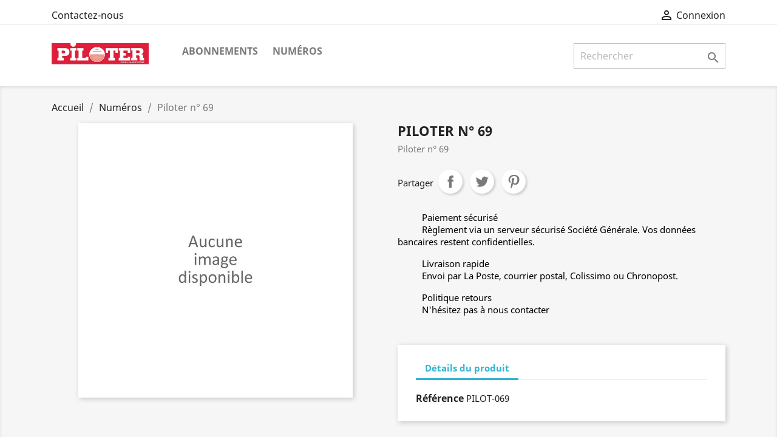

--- FILE ---
content_type: text/html; charset=utf-8
request_url: https://www.pilotermag.com/store/numeros/71-piloter-n-69.html
body_size: 8889
content:
<!-- begin catalog/product.tpl -->
<!doctype html>
<html lang="fr">

  <head>
    
      
  <meta charset="utf-8">


  <meta http-equiv="x-ua-compatible" content="ie=edge">



  <link rel="canonical" href="https://www.pilotermag.com/store/numeros/71-piloter-n-69.html">

  <title>Piloter n° 69</title>
  <meta name="description" content="Piloter n° 69">
  <meta name="keywords" content="">
      
        



  <meta name="viewport" content="width=device-width, initial-scale=1">



  <link rel="icon" type="image/vnd.microsoft.icon" href="https://www.pilotermag.com/store/img/favicon.ico?1626800362">
  <link rel="shortcut icon" type="image/x-icon" href="https://www.pilotermag.com/store/img/favicon.ico?1626800362">



    <link rel="stylesheet" href="https://www.pilotermag.com/store/themes/classic/assets/css/theme.css" type="text/css" media="all">
  <link rel="stylesheet" href="https://www.pilotermag.com/store/modules/blockreassurance/views/dist/front.css" type="text/css" media="all">
  <link rel="stylesheet" href="https://www.pilotermag.com/store/modules/vatnumbercleaner/views/css/verif_fo.css" type="text/css" media="all">
  <link rel="stylesheet" href="https://www.pilotermag.com/store/js/jquery/ui/themes/base/minified/jquery-ui.min.css" type="text/css" media="all">
  <link rel="stylesheet" href="https://www.pilotermag.com/store/js/jquery/ui/themes/base/minified/jquery.ui.theme.min.css" type="text/css" media="all">
  <link rel="stylesheet" href="https://www.pilotermag.com/store/modules/ps_imageslider/css/homeslider.css" type="text/css" media="all">
  <link rel="stylesheet" href="https://www.pilotermag.com/store/themes/classic/assets/css/custom.css" type="text/css" media="all">




  

  <script type="text/javascript">
        var prestashop = {"cart":{"products":[],"totals":{"total":{"type":"total","label":"Total","amount":0,"value":"0,00\u00a0\u20ac"},"total_including_tax":{"type":"total","label":"Total TTC","amount":0,"value":"0,00\u00a0\u20ac"},"total_excluding_tax":{"type":"total","label":"Total HT :","amount":0,"value":"0,00\u00a0\u20ac"}},"subtotals":{"products":{"type":"products","label":"Sous-total","amount":0,"value":"0,00\u00a0\u20ac"},"discounts":null,"shipping":{"type":"shipping","label":"Livraison","amount":0,"value":""},"tax":null},"products_count":0,"summary_string":"0 articles","vouchers":{"allowed":1,"added":[]},"discounts":[],"minimalPurchase":0,"minimalPurchaseRequired":""},"currency":{"name":"Euro","iso_code":"EUR","iso_code_num":"978","sign":"\u20ac"},"customer":{"lastname":null,"firstname":null,"email":null,"birthday":null,"newsletter":null,"newsletter_date_add":null,"optin":null,"website":null,"company":null,"siret":null,"ape":null,"is_logged":false,"gender":{"type":null,"name":null},"addresses":[]},"language":{"name":"Fran\u00e7ais (French)","iso_code":"fr","locale":"fr-FR","language_code":"fr","is_rtl":"0","date_format_lite":"d\/m\/Y","date_format_full":"d\/m\/Y H:i:s","id":1},"page":{"title":"","canonical":null,"meta":{"title":"Piloter n\u00b0 69","description":"Piloter n\u00b0\u00a069","keywords":"","robots":"index"},"page_name":"product","body_classes":{"lang-fr":true,"lang-rtl":false,"country-FR":true,"currency-EUR":true,"layout-full-width":true,"page-product":true,"tax-display-enabled":true,"product-id-71":true,"product-Piloter n\u00b0 69":true,"product-id-category-4":true,"product-id-manufacturer-0":true,"product-id-supplier-0":true,"product-available-for-order":true},"admin_notifications":[]},"shop":{"name":"Piloter","logo":"https:\/\/www.pilotermag.com\/store\/img\/piloter-logo-1626799394.jpg","stores_icon":"https:\/\/www.pilotermag.com\/store\/img\/logo_stores.png","favicon":"https:\/\/www.pilotermag.com\/store\/img\/favicon.ico"},"urls":{"base_url":"https:\/\/www.pilotermag.com\/store\/","current_url":"https:\/\/www.pilotermag.com\/store\/numeros\/71-piloter-n-69.html","shop_domain_url":"https:\/\/www.pilotermag.com","img_ps_url":"https:\/\/www.pilotermag.com\/store\/img\/","img_cat_url":"https:\/\/www.pilotermag.com\/store\/img\/c\/","img_lang_url":"https:\/\/www.pilotermag.com\/store\/img\/l\/","img_prod_url":"https:\/\/www.pilotermag.com\/store\/img\/p\/","img_manu_url":"https:\/\/www.pilotermag.com\/store\/img\/m\/","img_sup_url":"https:\/\/www.pilotermag.com\/store\/img\/su\/","img_ship_url":"https:\/\/www.pilotermag.com\/store\/img\/s\/","img_store_url":"https:\/\/www.pilotermag.com\/store\/img\/st\/","img_col_url":"https:\/\/www.pilotermag.com\/store\/img\/co\/","img_url":"https:\/\/www.pilotermag.com\/store\/themes\/classic\/assets\/img\/","css_url":"https:\/\/www.pilotermag.com\/store\/themes\/classic\/assets\/css\/","js_url":"https:\/\/www.pilotermag.com\/store\/themes\/classic\/assets\/js\/","pic_url":"https:\/\/www.pilotermag.com\/store\/upload\/","pages":{"address":"https:\/\/www.pilotermag.com\/store\/adresse","addresses":"https:\/\/www.pilotermag.com\/store\/adresses","authentication":"https:\/\/www.pilotermag.com\/store\/connexion","cart":"https:\/\/www.pilotermag.com\/store\/panier","category":"https:\/\/www.pilotermag.com\/store\/index.php?controller=category","cms":"https:\/\/www.pilotermag.com\/store\/index.php?controller=cms","contact":"https:\/\/www.pilotermag.com\/store\/nous-contacter","discount":"https:\/\/www.pilotermag.com\/store\/reduction","guest_tracking":"https:\/\/www.pilotermag.com\/store\/suivi-commande-invite","history":"https:\/\/www.pilotermag.com\/store\/historique-commandes","identity":"https:\/\/www.pilotermag.com\/store\/identite","index":"https:\/\/www.pilotermag.com\/store\/","my_account":"https:\/\/www.pilotermag.com\/store\/mon-compte","order_confirmation":"https:\/\/www.pilotermag.com\/store\/confirmation-commande","order_detail":"https:\/\/www.pilotermag.com\/store\/index.php?controller=order-detail","order_follow":"https:\/\/www.pilotermag.com\/store\/suivi-commande","order":"https:\/\/www.pilotermag.com\/store\/commande","order_return":"https:\/\/www.pilotermag.com\/store\/index.php?controller=order-return","order_slip":"https:\/\/www.pilotermag.com\/store\/avoirs","pagenotfound":"https:\/\/www.pilotermag.com\/store\/page-introuvable","password":"https:\/\/www.pilotermag.com\/store\/recuperation-mot-de-passe","pdf_invoice":"https:\/\/www.pilotermag.com\/store\/index.php?controller=pdf-invoice","pdf_order_return":"https:\/\/www.pilotermag.com\/store\/index.php?controller=pdf-order-return","pdf_order_slip":"https:\/\/www.pilotermag.com\/store\/index.php?controller=pdf-order-slip","prices_drop":"https:\/\/www.pilotermag.com\/store\/promotions","product":"https:\/\/www.pilotermag.com\/store\/index.php?controller=product","search":"https:\/\/www.pilotermag.com\/store\/recherche","sitemap":"https:\/\/www.pilotermag.com\/store\/plan-site","stores":"https:\/\/www.pilotermag.com\/store\/magasins","supplier":"https:\/\/www.pilotermag.com\/store\/fournisseur","register":"https:\/\/www.pilotermag.com\/store\/connexion?create_account=1","order_login":"https:\/\/www.pilotermag.com\/store\/commande?login=1"},"alternative_langs":[],"theme_assets":"\/store\/themes\/classic\/assets\/","actions":{"logout":"https:\/\/www.pilotermag.com\/store\/?mylogout="},"no_picture_image":{"bySize":{"small_default":{"url":"https:\/\/www.pilotermag.com\/store\/img\/p\/fr-default-small_default.jpg","width":98,"height":98},"cart_default":{"url":"https:\/\/www.pilotermag.com\/store\/img\/p\/fr-default-cart_default.jpg","width":125,"height":125},"home_default":{"url":"https:\/\/www.pilotermag.com\/store\/img\/p\/fr-default-home_default.jpg","width":250,"height":250},"medium_default":{"url":"https:\/\/www.pilotermag.com\/store\/img\/p\/fr-default-medium_default.jpg","width":452,"height":452},"large_default":{"url":"https:\/\/www.pilotermag.com\/store\/img\/p\/fr-default-large_default.jpg","width":800,"height":800}},"small":{"url":"https:\/\/www.pilotermag.com\/store\/img\/p\/fr-default-small_default.jpg","width":98,"height":98},"medium":{"url":"https:\/\/www.pilotermag.com\/store\/img\/p\/fr-default-home_default.jpg","width":250,"height":250},"large":{"url":"https:\/\/www.pilotermag.com\/store\/img\/p\/fr-default-large_default.jpg","width":800,"height":800},"legend":""}},"configuration":{"display_taxes_label":true,"display_prices_tax_incl":true,"is_catalog":true,"show_prices":false,"opt_in":{"partner":true},"quantity_discount":{"type":"discount","label":"Remise sur prix unitaire"},"voucher_enabled":1,"return_enabled":0},"field_required":[],"breadcrumb":{"links":[{"title":"Accueil","url":"https:\/\/www.pilotermag.com\/store\/"},{"title":"Num\u00e9ros","url":"https:\/\/www.pilotermag.com\/store\/4-numeros"},{"title":"Piloter n\u00b0 69","url":"https:\/\/www.pilotermag.com\/store\/numeros\/71-piloter-n-69.html"}],"count":3},"link":{"protocol_link":"https:\/\/","protocol_content":"https:\/\/"},"time":1769877166,"static_token":"1255d07a1342c77e53cc4ad70b7d5842","token":"84e9b288713cc9aab02b4b791b6f8470","debug":true};
        var psemailsubscription_subscription = "https:\/\/www.pilotermag.com\/store\/module\/ps_emailsubscription\/subscription";
        var psr_icon_color = "#CC0033";
        var vncfc_fc_url = "https:\/\/www.pilotermag.com\/store\/module\/vatnumbercleaner\/vncfc?";
      </script>



  



    
  <meta property="og:type" content="product">
  <meta property="og:url" content="https://www.pilotermag.com/store/numeros/71-piloter-n-69.html">
  <meta property="og:title" content="Piloter n° 69">
  <meta property="og:site_name" content="Piloter">
  <meta property="og:description" content="Piloter n° 69">
  <meta property="og:image" content="">
      <meta property="product:weight:value" content="0.300000">
  <meta property="product:weight:units" content="kg">
  
  </head>

  <body id="product" class="lang-fr country-fr currency-eur layout-full-width page-product tax-display-enabled product-id-71 product-piloter-n-69 product-id-category-4 product-id-manufacturer-0 product-id-supplier-0 product-available-for-order">

    
      
    

    <main>
      
              

      <header id="header">
        
          
  <div class="header-banner">
    
  </div>



  <nav class="header-nav">
    <div class="container">
      <div class="row">
        <div class="hidden-sm-down">
          <div class="col-md-5 col-xs-12">
            
<!-- begin module:ps_contactinfo/nav.tpl -->
<!-- begin /home/pilotermtl/www/store/themes/classic/modules/ps_contactinfo/nav.tpl --><div id="_desktop_contact_link">
  <div id="contact-link">
          <a href="https://www.pilotermag.com/store/nous-contacter">Contactez-nous</a>
      </div>
</div>
<!-- end /home/pilotermtl/www/store/themes/classic/modules/ps_contactinfo/nav.tpl -->
<!-- end module:ps_contactinfo/nav.tpl -->

          </div>
          <div class="col-md-7 right-nav">
              
<!-- begin module:ps_customersignin/ps_customersignin.tpl -->
<!-- begin /home/pilotermtl/www/store/themes/classic/modules/ps_customersignin/ps_customersignin.tpl --><div id="_desktop_user_info">
  <div class="user-info">
          <a
        href="https://www.pilotermag.com/store/mon-compte"
        title="Identifiez-vous"
        rel="nofollow"
      >
        <i class="material-icons">&#xE7FF;</i>
        <span class="hidden-sm-down">Connexion</span>
      </a>
      </div>
</div>
<!-- end /home/pilotermtl/www/store/themes/classic/modules/ps_customersignin/ps_customersignin.tpl -->
<!-- end module:ps_customersignin/ps_customersignin.tpl -->

          </div>
        </div>
        <div class="hidden-md-up text-sm-center mobile">
          <div class="float-xs-left" id="menu-icon">
            <i class="material-icons d-inline">&#xE5D2;</i>
          </div>
          <div class="float-xs-right" id="_mobile_cart"></div>
          <div class="float-xs-right" id="_mobile_user_info"></div>
          <div class="top-logo" id="_mobile_logo"></div>
          <div class="clearfix"></div>
        </div>
      </div>
    </div>
  </nav>



  <div class="header-top">
    <div class="container">
       <div class="row">
        <div class="col-md-2 hidden-sm-down" id="_desktop_logo">
                            <a href="https://www.pilotermag.com/store/">
                  <img class="logo img-responsive" src="https://www.pilotermag.com/store/img/piloter-logo-1626799394.jpg" alt="Piloter">
                </a>
                    </div>
        <div class="col-md-10 col-sm-12 position-static">
          
<!-- begin module:ps_mainmenu/ps_mainmenu.tpl -->
<!-- begin /home/pilotermtl/www/store/themes/classic/modules/ps_mainmenu/ps_mainmenu.tpl -->

<div class="menu js-top-menu position-static hidden-sm-down" id="_desktop_top_menu">
    
          <ul class="top-menu" id="top-menu" data-depth="0">
                    <li class="category" id="category-3">
                          <a
                class="dropdown-item"
                href="https://www.pilotermag.com/store/3-abonnements" data-depth="0"
                              >
                                Abonnements
              </a>
                          </li>
                    <li class="category" id="category-4">
                          <a
                class="dropdown-item"
                href="https://www.pilotermag.com/store/4-numeros" data-depth="0"
                              >
                                Numéros
              </a>
                          </li>
              </ul>
    
    <div class="clearfix"></div>
</div>
<!-- end /home/pilotermtl/www/store/themes/classic/modules/ps_mainmenu/ps_mainmenu.tpl -->
<!-- end module:ps_mainmenu/ps_mainmenu.tpl -->

<!-- begin module:ps_searchbar/ps_searchbar.tpl -->
<!-- begin /home/pilotermtl/www/store/themes/classic/modules/ps_searchbar/ps_searchbar.tpl --><!-- Block search module TOP -->
<div id="search_widget" class="search-widget" data-search-controller-url="//www.pilotermag.com/store/recherche">
	<form method="get" action="//www.pilotermag.com/store/recherche">
		<input type="hidden" name="controller" value="search">
		<input type="text" name="s" value="" placeholder="Rechercher" aria-label="Rechercher">
		<button type="submit">
			<i class="material-icons search">&#xE8B6;</i>
      <span class="hidden-xl-down">Rechercher</span>
		</button>
	</form>
</div>
<!-- /Block search module TOP -->
<!-- end /home/pilotermtl/www/store/themes/classic/modules/ps_searchbar/ps_searchbar.tpl -->
<!-- end module:ps_searchbar/ps_searchbar.tpl -->

          <div class="clearfix"></div>
        </div>
      </div>
      <div id="mobile_top_menu_wrapper" class="row hidden-md-up" style="display:none;">
        <div class="js-top-menu mobile" id="_mobile_top_menu"></div>
        <div class="js-top-menu-bottom">
          <div id="_mobile_currency_selector"></div>
          <div id="_mobile_language_selector"></div>
          <div id="_mobile_contact_link"></div>
        </div>
      </div>
    </div>
  </div>
  

        
      </header>

      
        
<aside id="notifications">
  <div class="container">
    
    
    
      </div>
</aside>
      

      <section id="wrapper">
        
        <div class="container">
          
            <nav data-depth="3" class="breadcrumb hidden-sm-down">
  <ol itemscope itemtype="http://schema.org/BreadcrumbList">
    
              
          <li itemprop="itemListElement" itemscope itemtype="https://schema.org/ListItem">
                          <a itemprop="item" href="https://www.pilotermag.com/store/"><span itemprop="name">Accueil</span></a>
                        <meta itemprop="position" content="1">
          </li>
        
              
          <li itemprop="itemListElement" itemscope itemtype="https://schema.org/ListItem">
                          <a itemprop="item" href="https://www.pilotermag.com/store/4-numeros"><span itemprop="name">Numéros</span></a>
                        <meta itemprop="position" content="2">
          </li>
        
              
          <li itemprop="itemListElement" itemscope itemtype="https://schema.org/ListItem">
                          <span itemprop="name">Piloter n° 69</span>
                        <meta itemprop="position" content="3">
          </li>
        
          
  </ol>
</nav>
          

          

          
  <div id="content-wrapper">
    
    

  <section id="main" itemscope itemtype="https://schema.org/Product">
    <meta itemprop="url" content="https://www.pilotermag.com/store/numeros/71-piloter-n-69.html">

    <div class="row product-container">
      <div class="col-md-6">
        
          <section class="page-content" id="content">
            
              
    <ul class="product-flags">
            </ul>


              
                <div class="images-container">
  
    <div class="product-cover">
              <img src="https://www.pilotermag.com/store/img/p/fr-default-large_default.jpg" style="width:100%;">
          </div>
  

  
    <div class="js-qv-mask mask">
      <ul class="product-images js-qv-product-images">
              </ul>
    </div>
  

</div>
              
              <div class="scroll-box-arrows">
                <i class="material-icons left">&#xE314;</i>
                <i class="material-icons right">&#xE315;</i>
              </div>

            
          </section>
        
        </div>
        <div class="col-md-6">
          
            
              <h1 class="h1" itemprop="name">Piloter n° 69</h1>
            
          
          
                      

          <div class="product-information">
            
              <div id="product-description-short-71" class="product-description" itemprop="description"><p>Piloter n° 69</p></div>
            

            
            <div class="product-actions">
              
                <form action="https://www.pilotermag.com/store/panier" method="post" id="add-to-cart-or-refresh">
                  <input type="hidden" name="token" value="1255d07a1342c77e53cc4ad70b7d5842">
                  <input type="hidden" name="id_product" value="71" id="product_page_product_id">
                  <input type="hidden" name="id_customization" value="0" id="product_customization_id">

                  
                    <div class="product-variants">
  </div>
                  

                  
                                      

                  
                    <section class="product-discounts">
  </section>
                  

                  
                    <div class="product-add-to-cart">
  </div>
                  

                  
                    <div class="product-additional-info">
  
<!-- begin module:ps_sharebuttons/views/templates/hook/ps_sharebuttons.tpl -->
<!-- begin /home/pilotermtl/www/store/themes/classic/modules/ps_sharebuttons/views/templates/hook/ps_sharebuttons.tpl -->

      <div class="social-sharing">
      <span>Partager</span>
      <ul>
                  <li class="facebook icon-gray"><a href="https://www.facebook.com/sharer.php?u=https%3A%2F%2Fwww.pilotermag.com%2Fstore%2Fnumeros%2F71-piloter-n-69.html" class="text-hide" title="Partager" target="_blank">Partager</a></li>
                  <li class="twitter icon-gray"><a href="https://twitter.com/intent/tweet?text=Piloter+n%C2%B0+69 https%3A%2F%2Fwww.pilotermag.com%2Fstore%2Fnumeros%2F71-piloter-n-69.html" class="text-hide" title="Tweet" target="_blank">Tweet</a></li>
                  <li class="pinterest icon-gray"><a href="https://www.pinterest.com/pin/create/button/?media=https%3A%2F%2Fwww.pilotermag.com%2Fstore%2F0%2Fpiloter-n-69.jpg&amp;url=https%3A%2F%2Fwww.pilotermag.com%2Fstore%2Fnumeros%2F71-piloter-n-69.html" class="text-hide" title="Pinterest" target="_blank">Pinterest</a></li>
              </ul>
    </div>
  
<!-- end /home/pilotermtl/www/store/themes/classic/modules/ps_sharebuttons/views/templates/hook/ps_sharebuttons.tpl -->
<!-- end module:ps_sharebuttons/views/templates/hook/ps_sharebuttons.tpl -->

</div>
                  

                                    
                </form>
              

            </div>

            
              
<!-- begin modules/blockreassurance/views/templates/hook/displayBlockProduct.tpl -->
<div class="blockreassurance_product">
            <div>
            <span class="item-product">
                                                        <img class="svg invisible" src="/store/modules/blockreassurance/views/img/reassurance/pack2/security.svg">
                                    &nbsp;
            </span>
                          <span class="block-title" style="color:#000000;">Paiement sécurisé</span>
              <p style="color:#000000;">Règlement via un serveur sécurisé Société Générale. Vos données bancaires restent confidentielles.</p>
                    </div>
            <div>
            <span class="item-product">
                                                        <img class="svg invisible" src="/store/modules/blockreassurance/views/img/reassurance/pack2/carrier.svg">
                                    &nbsp;
            </span>
                          <span class="block-title" style="color:#000000;">Livraison rapide</span>
              <p style="color:#000000;">Envoi par La Poste, courrier postal, Colissimo ou Chronopost.</p>
                    </div>
            <div>
            <span class="item-product">
                                                        <img class="svg invisible" src="/store/modules/blockreassurance/views/img/reassurance/pack2/parcel.svg">
                                    &nbsp;
            </span>
                          <span class="block-title" style="color:#000000;">Politique retours</span>
              <p style="color:#000000;">N'hésitez pas à nous contacter</p>
                    </div>
        <div class="clearfix"></div>
</div>

<!-- end modules/blockreassurance/views/templates/hook/displayBlockProduct.tpl -->

            

            
              <div class="tabs">
                <ul class="nav nav-tabs" role="tablist">
                                    <li class="nav-item">
                    <a
                      class="nav-link active"
                      data-toggle="tab"
                      href="#product-details"
                      role="tab"
                      aria-controls="product-details"
                       aria-selected="true">Détails du produit</a>
                  </li>
                                                    </ul>

                <div class="tab-content" id="tab-content">
                 <div class="tab-pane fade in" id="description" role="tabpanel">
                   
                     <div class="product-description"></div>
                   
                 </div>

                 
                   <div class="tab-pane fade in active"
     id="product-details"
     data-product="{&quot;id_shop_default&quot;:&quot;1&quot;,&quot;id_manufacturer&quot;:&quot;0&quot;,&quot;id_supplier&quot;:&quot;0&quot;,&quot;reference&quot;:&quot;PILOT-069&quot;,&quot;is_virtual&quot;:&quot;0&quot;,&quot;delivery_in_stock&quot;:&quot;&quot;,&quot;delivery_out_stock&quot;:&quot;&quot;,&quot;id_category_default&quot;:&quot;4&quot;,&quot;on_sale&quot;:&quot;0&quot;,&quot;online_only&quot;:&quot;0&quot;,&quot;ecotax&quot;:0,&quot;minimal_quantity&quot;:&quot;1&quot;,&quot;low_stock_threshold&quot;:null,&quot;low_stock_alert&quot;:&quot;0&quot;,&quot;price&quot;:&quot;10,50\u00a0\u20ac&quot;,&quot;unity&quot;:&quot;&quot;,&quot;unit_price_ratio&quot;:&quot;0.000000&quot;,&quot;additional_shipping_cost&quot;:&quot;0.000000&quot;,&quot;customizable&quot;:&quot;0&quot;,&quot;text_fields&quot;:&quot;0&quot;,&quot;uploadable_files&quot;:&quot;0&quot;,&quot;redirect_type&quot;:&quot;301-category&quot;,&quot;id_type_redirected&quot;:&quot;0&quot;,&quot;available_for_order&quot;:&quot;1&quot;,&quot;available_date&quot;:&quot;0000-00-00&quot;,&quot;show_condition&quot;:&quot;0&quot;,&quot;condition&quot;:&quot;new&quot;,&quot;show_price&quot;:&quot;1&quot;,&quot;indexed&quot;:&quot;1&quot;,&quot;visibility&quot;:&quot;both&quot;,&quot;cache_default_attribute&quot;:&quot;0&quot;,&quot;advanced_stock_management&quot;:&quot;0&quot;,&quot;date_add&quot;:&quot;2018-05-07 10:50:35&quot;,&quot;date_upd&quot;:&quot;2021-10-07 14:48:21&quot;,&quot;pack_stock_type&quot;:&quot;3&quot;,&quot;meta_description&quot;:&quot;&quot;,&quot;meta_keywords&quot;:&quot;&quot;,&quot;meta_title&quot;:&quot;&quot;,&quot;link_rewrite&quot;:&quot;piloter-n-69&quot;,&quot;name&quot;:&quot;Piloter n\u00b0 69&quot;,&quot;description&quot;:&quot;&quot;,&quot;description_short&quot;:&quot;&lt;p&gt;Piloter n\u00b0\u00a069&lt;\/p&gt;&quot;,&quot;available_now&quot;:&quot;&quot;,&quot;available_later&quot;:&quot;&quot;,&quot;id&quot;:71,&quot;id_product&quot;:71,&quot;out_of_stock&quot;:2,&quot;new&quot;:0,&quot;id_product_attribute&quot;:0,&quot;quantity_wanted&quot;:1,&quot;extraContent&quot;:[],&quot;allow_oosp&quot;:0,&quot;category&quot;:&quot;numeros&quot;,&quot;category_name&quot;:&quot;Num\u00e9ros&quot;,&quot;link&quot;:&quot;https:\/\/www.pilotermag.com\/store\/numeros\/71-piloter-n-69.html&quot;,&quot;attribute_price&quot;:0,&quot;price_tax_exc&quot;:10.5,&quot;price_without_reduction&quot;:10.5,&quot;reduction&quot;:0,&quot;specific_prices&quot;:{&quot;id_specific_price&quot;:&quot;70&quot;,&quot;id_specific_price_rule&quot;:&quot;0&quot;,&quot;id_cart&quot;:&quot;0&quot;,&quot;id_product&quot;:&quot;71&quot;,&quot;id_shop&quot;:&quot;1&quot;,&quot;id_shop_group&quot;:&quot;0&quot;,&quot;id_currency&quot;:&quot;0&quot;,&quot;id_country&quot;:&quot;8&quot;,&quot;id_group&quot;:&quot;0&quot;,&quot;id_customer&quot;:&quot;0&quot;,&quot;id_product_attribute&quot;:&quot;0&quot;,&quot;price&quot;:10.5,&quot;from_quantity&quot;:&quot;1&quot;,&quot;reduction&quot;:&quot;0.000000&quot;,&quot;reduction_tax&quot;:&quot;1&quot;,&quot;reduction_type&quot;:&quot;amount&quot;,&quot;from&quot;:&quot;0000-00-00 00:00:00&quot;,&quot;to&quot;:&quot;0000-00-00 00:00:00&quot;,&quot;score&quot;:&quot;52&quot;},&quot;quantity&quot;:32,&quot;quantity_all_versions&quot;:32,&quot;id_image&quot;:&quot;fr-default&quot;,&quot;features&quot;:[],&quot;attachments&quot;:[],&quot;virtual&quot;:0,&quot;pack&quot;:0,&quot;packItems&quot;:[],&quot;nopackprice&quot;:0,&quot;customization_required&quot;:false,&quot;rate&quot;:0,&quot;tax_name&quot;:&quot;&quot;,&quot;ecotax_rate&quot;:0,&quot;unit_price&quot;:&quot;&quot;,&quot;customizations&quot;:{&quot;fields&quot;:[]},&quot;id_customization&quot;:0,&quot;is_customizable&quot;:false,&quot;show_quantities&quot;:false,&quot;quantity_label&quot;:&quot;Produits&quot;,&quot;quantity_discounts&quot;:[],&quot;customer_group_discount&quot;:0,&quot;images&quot;:[],&quot;cover&quot;:false,&quot;has_discount&quot;:false,&quot;discount_type&quot;:&quot;amount&quot;,&quot;discount_percentage&quot;:&quot;0%&quot;,&quot;discount_percentage_absolute&quot;:&quot;0%&quot;,&quot;discount_amount&quot;:&quot;0,00\u00a0\u20ac&quot;,&quot;discount_amount_to_display&quot;:&quot;-0,00\u00a0\u20ac&quot;,&quot;price_amount&quot;:10.5,&quot;unit_price_full&quot;:&quot;&quot;,&quot;show_availability&quot;:false,&quot;availability_message&quot;:null,&quot;availability_date&quot;:null,&quot;availability&quot;:null}"
     role="tabpanel"
  >
  
              <div class="product-reference">
        <label class="label">Référence </label>
        <span itemprop="sku">PILOT-069</span>
      </div>
      

  
      

  
      

  
    <div class="product-out-of-stock">
      
    </div>
  

  
      

    
      

  
      
</div>
                 

                 
                                    

                               </div>
            </div>
          
        </div>
      </div>
    </div>

    
          

    
      
<!-- begin module:ps_categoryproducts/views/templates/hook/ps_categoryproducts.tpl -->
<!-- begin /home/pilotermtl/www/store/themes/classic/modules/ps_categoryproducts/views/templates/hook/ps_categoryproducts.tpl --><section class="featured-products clearfix mt-3">
  <h2>
          16 autres produits dans la même catégorie :
      </h2>
  <div class="products" itemscope itemtype="http://schema.org/ItemList">
            
<div itemprop="itemListElement" itemscope itemtype="http://schema.org/ListItem" class="product">
  <meta itemprop="position" content="0" />  <article class="product-miniature js-product-miniature" data-id-product="57" data-id-product-attribute="0" itemprop="item" itemscope itemtype="http://schema.org/Product">
    <div class="thumbnail-container">
      
                  <a href="https://www.pilotermag.com/store/numeros/57-piloter-n-55.html" class="thumbnail product-thumbnail">
            <img src="https://www.pilotermag.com/store/img/p/fr-default-home_default.jpg" />
          </a>
              

      <div class="product-description">
        
                      <h2 class="h3 product-title" itemprop="name"><a href="https://www.pilotermag.com/store/numeros/57-piloter-n-55.html" itemprop="url" content="https://www.pilotermag.com/store/numeros/57-piloter-n-55.html">Piloter n° 55</a></h2>
                  

        
                  

        
          
        
      </div>

      
    <ul class="product-flags">
            </ul>


      <div class="highlighted-informations no-variants hidden-sm-down">
        
          <a class="quick-view" href="#" data-link-action="quickview">
            <i class="material-icons search">&#xE8B6;</i> Aperçu rapide
          </a>
        

        
                  
      </div>
    </div>
  </article>
</div>

            
<div itemprop="itemListElement" itemscope itemtype="http://schema.org/ListItem" class="product">
  <meta itemprop="position" content="1" />  <article class="product-miniature js-product-miniature" data-id-product="77" data-id-product-attribute="0" itemprop="item" itemscope itemtype="http://schema.org/Product">
    <div class="thumbnail-container">
      
                  <a href="https://www.pilotermag.com/store/numeros/77-piloter-n-75.html" class="thumbnail product-thumbnail">
            <img src="https://www.pilotermag.com/store/img/p/fr-default-home_default.jpg" />
          </a>
              

      <div class="product-description">
        
                      <h2 class="h3 product-title" itemprop="name"><a href="https://www.pilotermag.com/store/numeros/77-piloter-n-75.html" itemprop="url" content="https://www.pilotermag.com/store/numeros/77-piloter-n-75.html">Piloter n° 75</a></h2>
                  

        
                  

        
          
        
      </div>

      
    <ul class="product-flags">
            </ul>


      <div class="highlighted-informations no-variants hidden-sm-down">
        
          <a class="quick-view" href="#" data-link-action="quickview">
            <i class="material-icons search">&#xE8B6;</i> Aperçu rapide
          </a>
        

        
                  
      </div>
    </div>
  </article>
</div>

            
<div itemprop="itemListElement" itemscope itemtype="http://schema.org/ListItem" class="product">
  <meta itemprop="position" content="2" />  <article class="product-miniature js-product-miniature" data-id-product="126" data-id-product-attribute="0" itemprop="item" itemscope itemtype="http://schema.org/Product">
    <div class="thumbnail-container">
      
                  <a href="https://www.pilotermag.com/store/accueil/126-piloter-n109.html" class="thumbnail product-thumbnail">
            <img
              src="https://www.pilotermag.com/store/46-home_default/piloter-n109.jpg"
              alt="Piloter n°109"
              data-full-size-image-url="https://www.pilotermag.com/store/46-large_default/piloter-n109.jpg"
              />
          </a>
              

      <div class="product-description">
        
                      <h2 class="h3 product-title" itemprop="name"><a href="https://www.pilotermag.com/store/accueil/126-piloter-n109.html" itemprop="url" content="https://www.pilotermag.com/store/accueil/126-piloter-n109.html">Piloter n°109</a></h2>
                  

        
                  

        
          
        
      </div>

      
    <ul class="product-flags">
            </ul>


      <div class="highlighted-informations no-variants hidden-sm-down">
        
          <a class="quick-view" href="#" data-link-action="quickview">
            <i class="material-icons search">&#xE8B6;</i> Aperçu rapide
          </a>
        

        
                  
      </div>
    </div>
  </article>
</div>

            
<div itemprop="itemListElement" itemscope itemtype="http://schema.org/ListItem" class="product">
  <meta itemprop="position" content="3" />  <article class="product-miniature js-product-miniature" data-id-product="17" data-id-product-attribute="0" itemprop="item" itemscope itemtype="http://schema.org/Product">
    <div class="thumbnail-container">
      
                  <a href="https://www.pilotermag.com/store/numeros/17-piloter-n-15.html" class="thumbnail product-thumbnail">
            <img src="https://www.pilotermag.com/store/img/p/fr-default-home_default.jpg" />
          </a>
              

      <div class="product-description">
        
                      <h2 class="h3 product-title" itemprop="name"><a href="https://www.pilotermag.com/store/numeros/17-piloter-n-15.html" itemprop="url" content="https://www.pilotermag.com/store/numeros/17-piloter-n-15.html">Piloter n° 15</a></h2>
                  

        
                  

        
          
        
      </div>

      
    <ul class="product-flags">
            </ul>


      <div class="highlighted-informations no-variants hidden-sm-down">
        
          <a class="quick-view" href="#" data-link-action="quickview">
            <i class="material-icons search">&#xE8B6;</i> Aperçu rapide
          </a>
        

        
                  
      </div>
    </div>
  </article>
</div>

            
<div itemprop="itemListElement" itemscope itemtype="http://schema.org/ListItem" class="product">
  <meta itemprop="position" content="4" />  <article class="product-miniature js-product-miniature" data-id-product="11" data-id-product-attribute="0" itemprop="item" itemscope itemtype="http://schema.org/Product">
    <div class="thumbnail-container">
      
                  <a href="https://www.pilotermag.com/store/numeros/11-piloter-n-9.html" class="thumbnail product-thumbnail">
            <img src="https://www.pilotermag.com/store/img/p/fr-default-home_default.jpg" />
          </a>
              

      <div class="product-description">
        
                      <h2 class="h3 product-title" itemprop="name"><a href="https://www.pilotermag.com/store/numeros/11-piloter-n-9.html" itemprop="url" content="https://www.pilotermag.com/store/numeros/11-piloter-n-9.html">Piloter n° 9</a></h2>
                  

        
                  

        
          
        
      </div>

      
    <ul class="product-flags">
            </ul>


      <div class="highlighted-informations no-variants hidden-sm-down">
        
          <a class="quick-view" href="#" data-link-action="quickview">
            <i class="material-icons search">&#xE8B6;</i> Aperçu rapide
          </a>
        

        
                  
      </div>
    </div>
  </article>
</div>

            
<div itemprop="itemListElement" itemscope itemtype="http://schema.org/ListItem" class="product">
  <meta itemprop="position" content="5" />  <article class="product-miniature js-product-miniature" data-id-product="106" data-id-product-attribute="0" itemprop="item" itemscope itemtype="http://schema.org/Product">
    <div class="thumbnail-container">
      
                  <a href="https://www.pilotermag.com/store/accueil/106-piloter-n91.html" class="thumbnail product-thumbnail">
            <img
              src="https://www.pilotermag.com/store/8-home_default/piloter-n91.jpg"
              alt="Piloter n°91"
              data-full-size-image-url="https://www.pilotermag.com/store/8-large_default/piloter-n91.jpg"
              />
          </a>
              

      <div class="product-description">
        
                      <h2 class="h3 product-title" itemprop="name"><a href="https://www.pilotermag.com/store/accueil/106-piloter-n91.html" itemprop="url" content="https://www.pilotermag.com/store/accueil/106-piloter-n91.html">Piloter n°91</a></h2>
                  

        
                  

        
          
        
      </div>

      
    <ul class="product-flags">
            </ul>


      <div class="highlighted-informations no-variants hidden-sm-down">
        
          <a class="quick-view" href="#" data-link-action="quickview">
            <i class="material-icons search">&#xE8B6;</i> Aperçu rapide
          </a>
        

        
                  
      </div>
    </div>
  </article>
</div>

            
<div itemprop="itemListElement" itemscope itemtype="http://schema.org/ListItem" class="product">
  <meta itemprop="position" content="6" />  <article class="product-miniature js-product-miniature" data-id-product="109" data-id-product-attribute="0" itemprop="item" itemscope itemtype="http://schema.org/Product">
    <div class="thumbnail-container">
      
                  <a href="https://www.pilotermag.com/store/accueil/109-piloter-n94.html" class="thumbnail product-thumbnail">
            <img
              src="https://www.pilotermag.com/store/14-home_default/piloter-n94.jpg"
              alt="Piloter n°94"
              data-full-size-image-url="https://www.pilotermag.com/store/14-large_default/piloter-n94.jpg"
              />
          </a>
              

      <div class="product-description">
        
                      <h2 class="h3 product-title" itemprop="name"><a href="https://www.pilotermag.com/store/accueil/109-piloter-n94.html" itemprop="url" content="https://www.pilotermag.com/store/accueil/109-piloter-n94.html">Piloter n°94</a></h2>
                  

        
                  

        
          
        
      </div>

      
    <ul class="product-flags">
            </ul>


      <div class="highlighted-informations no-variants hidden-sm-down">
        
          <a class="quick-view" href="#" data-link-action="quickview">
            <i class="material-icons search">&#xE8B6;</i> Aperçu rapide
          </a>
        

        
                  
      </div>
    </div>
  </article>
</div>

            
<div itemprop="itemListElement" itemscope itemtype="http://schema.org/ListItem" class="product">
  <meta itemprop="position" content="7" />  <article class="product-miniature js-product-miniature" data-id-product="108" data-id-product-attribute="0" itemprop="item" itemscope itemtype="http://schema.org/Product">
    <div class="thumbnail-container">
      
                  <a href="https://www.pilotermag.com/store/accueil/108-piloter-n93-.html" class="thumbnail product-thumbnail">
            <img
              src="https://www.pilotermag.com/store/12-home_default/piloter-n93-.jpg"
              alt="Piloter n°93"
              data-full-size-image-url="https://www.pilotermag.com/store/12-large_default/piloter-n93-.jpg"
              />
          </a>
              

      <div class="product-description">
        
                      <h2 class="h3 product-title" itemprop="name"><a href="https://www.pilotermag.com/store/accueil/108-piloter-n93-.html" itemprop="url" content="https://www.pilotermag.com/store/accueil/108-piloter-n93-.html">Piloter n°93</a></h2>
                  

        
                  

        
          
        
      </div>

      
    <ul class="product-flags">
            </ul>


      <div class="highlighted-informations no-variants hidden-sm-down">
        
          <a class="quick-view" href="#" data-link-action="quickview">
            <i class="material-icons search">&#xE8B6;</i> Aperçu rapide
          </a>
        

        
                  
      </div>
    </div>
  </article>
</div>

            
<div itemprop="itemListElement" itemscope itemtype="http://schema.org/ListItem" class="product">
  <meta itemprop="position" content="8" />  <article class="product-miniature js-product-miniature" data-id-product="124" data-id-product-attribute="0" itemprop="item" itemscope itemtype="http://schema.org/Product">
    <div class="thumbnail-container">
      
                  <a href="https://www.pilotermag.com/store/accueil/124-piloter-n107.html" class="thumbnail product-thumbnail">
            <img
              src="https://www.pilotermag.com/store/42-home_default/piloter-n107.jpg"
              alt="Piloter n°107"
              data-full-size-image-url="https://www.pilotermag.com/store/42-large_default/piloter-n107.jpg"
              />
          </a>
              

      <div class="product-description">
        
                      <h2 class="h3 product-title" itemprop="name"><a href="https://www.pilotermag.com/store/accueil/124-piloter-n107.html" itemprop="url" content="https://www.pilotermag.com/store/accueil/124-piloter-n107.html">Piloter n°107</a></h2>
                  

        
                  

        
          
        
      </div>

      
    <ul class="product-flags">
            </ul>


      <div class="highlighted-informations no-variants hidden-sm-down">
        
          <a class="quick-view" href="#" data-link-action="quickview">
            <i class="material-icons search">&#xE8B6;</i> Aperçu rapide
          </a>
        

        
                  
      </div>
    </div>
  </article>
</div>

            
<div itemprop="itemListElement" itemscope itemtype="http://schema.org/ListItem" class="product">
  <meta itemprop="position" content="9" />  <article class="product-miniature js-product-miniature" data-id-product="84" data-id-product-attribute="0" itemprop="item" itemscope itemtype="http://schema.org/Product">
    <div class="thumbnail-container">
      
                  <a href="https://www.pilotermag.com/store/numeros/84-piloter-n-82.html" class="thumbnail product-thumbnail">
            <img src="https://www.pilotermag.com/store/img/p/fr-default-home_default.jpg" />
          </a>
              

      <div class="product-description">
        
                      <h2 class="h3 product-title" itemprop="name"><a href="https://www.pilotermag.com/store/numeros/84-piloter-n-82.html" itemprop="url" content="https://www.pilotermag.com/store/numeros/84-piloter-n-82.html">Piloter n° 82</a></h2>
                  

        
                  

        
          
        
      </div>

      
    <ul class="product-flags">
            </ul>


      <div class="highlighted-informations no-variants hidden-sm-down">
        
          <a class="quick-view" href="#" data-link-action="quickview">
            <i class="material-icons search">&#xE8B6;</i> Aperçu rapide
          </a>
        

        
                  
      </div>
    </div>
  </article>
</div>

            
<div itemprop="itemListElement" itemscope itemtype="http://schema.org/ListItem" class="product">
  <meta itemprop="position" content="10" />  <article class="product-miniature js-product-miniature" data-id-product="74" data-id-product-attribute="0" itemprop="item" itemscope itemtype="http://schema.org/Product">
    <div class="thumbnail-container">
      
                  <a href="https://www.pilotermag.com/store/numeros/74-piloter-n-72.html" class="thumbnail product-thumbnail">
            <img src="https://www.pilotermag.com/store/img/p/fr-default-home_default.jpg" />
          </a>
              

      <div class="product-description">
        
                      <h2 class="h3 product-title" itemprop="name"><a href="https://www.pilotermag.com/store/numeros/74-piloter-n-72.html" itemprop="url" content="https://www.pilotermag.com/store/numeros/74-piloter-n-72.html">Piloter n° 72</a></h2>
                  

        
                  

        
          
        
      </div>

      
    <ul class="product-flags">
            </ul>


      <div class="highlighted-informations no-variants hidden-sm-down">
        
          <a class="quick-view" href="#" data-link-action="quickview">
            <i class="material-icons search">&#xE8B6;</i> Aperçu rapide
          </a>
        

        
                  
      </div>
    </div>
  </article>
</div>

            
<div itemprop="itemListElement" itemscope itemtype="http://schema.org/ListItem" class="product">
  <meta itemprop="position" content="11" />  <article class="product-miniature js-product-miniature" data-id-product="89" data-id-product-attribute="0" itemprop="item" itemscope itemtype="http://schema.org/Product">
    <div class="thumbnail-container">
      
                  <a href="https://www.pilotermag.com/store/numeros/89-piloter-n-87.html" class="thumbnail product-thumbnail">
            <img src="https://www.pilotermag.com/store/img/p/fr-default-home_default.jpg" />
          </a>
              

      <div class="product-description">
        
                      <h2 class="h3 product-title" itemprop="name"><a href="https://www.pilotermag.com/store/numeros/89-piloter-n-87.html" itemprop="url" content="https://www.pilotermag.com/store/numeros/89-piloter-n-87.html">Piloter n° 87</a></h2>
                  

        
                  

        
          
        
      </div>

      
    <ul class="product-flags">
            </ul>


      <div class="highlighted-informations no-variants hidden-sm-down">
        
          <a class="quick-view" href="#" data-link-action="quickview">
            <i class="material-icons search">&#xE8B6;</i> Aperçu rapide
          </a>
        

        
                  
      </div>
    </div>
  </article>
</div>

            
<div itemprop="itemListElement" itemscope itemtype="http://schema.org/ListItem" class="product">
  <meta itemprop="position" content="12" />  <article class="product-miniature js-product-miniature" data-id-product="88" data-id-product-attribute="0" itemprop="item" itemscope itemtype="http://schema.org/Product">
    <div class="thumbnail-container">
      
                  <a href="https://www.pilotermag.com/store/numeros/88-piloter-n-86.html" class="thumbnail product-thumbnail">
            <img src="https://www.pilotermag.com/store/img/p/fr-default-home_default.jpg" />
          </a>
              

      <div class="product-description">
        
                      <h2 class="h3 product-title" itemprop="name"><a href="https://www.pilotermag.com/store/numeros/88-piloter-n-86.html" itemprop="url" content="https://www.pilotermag.com/store/numeros/88-piloter-n-86.html">Piloter n° 86</a></h2>
                  

        
                  

        
          
        
      </div>

      
    <ul class="product-flags">
            </ul>


      <div class="highlighted-informations no-variants hidden-sm-down">
        
          <a class="quick-view" href="#" data-link-action="quickview">
            <i class="material-icons search">&#xE8B6;</i> Aperçu rapide
          </a>
        

        
                  
      </div>
    </div>
  </article>
</div>

            
<div itemprop="itemListElement" itemscope itemtype="http://schema.org/ListItem" class="product">
  <meta itemprop="position" content="13" />  <article class="product-miniature js-product-miniature" data-id-product="128" data-id-product-attribute="0" itemprop="item" itemscope itemtype="http://schema.org/Product">
    <div class="thumbnail-container">
      
                  <a href="https://www.pilotermag.com/store/accueil/128-piloter-n110.html" class="thumbnail product-thumbnail">
            <img
              src="https://www.pilotermag.com/store/48-home_default/piloter-n110.jpg"
              alt="Piloter n°110"
              data-full-size-image-url="https://www.pilotermag.com/store/48-large_default/piloter-n110.jpg"
              />
          </a>
              

      <div class="product-description">
        
                      <h2 class="h3 product-title" itemprop="name"><a href="https://www.pilotermag.com/store/accueil/128-piloter-n110.html" itemprop="url" content="https://www.pilotermag.com/store/accueil/128-piloter-n110.html">Piloter n°110</a></h2>
                  

        
                  

        
          
        
      </div>

      
    <ul class="product-flags">
                    <li class="product-flag new">Nouveau</li>
            </ul>


      <div class="highlighted-informations no-variants hidden-sm-down">
        
          <a class="quick-view" href="#" data-link-action="quickview">
            <i class="material-icons search">&#xE8B6;</i> Aperçu rapide
          </a>
        

        
                  
      </div>
    </div>
  </article>
</div>

            
<div itemprop="itemListElement" itemscope itemtype="http://schema.org/ListItem" class="product">
  <meta itemprop="position" content="14" />  <article class="product-miniature js-product-miniature" data-id-product="23" data-id-product-attribute="0" itemprop="item" itemscope itemtype="http://schema.org/Product">
    <div class="thumbnail-container">
      
                  <a href="https://www.pilotermag.com/store/numeros/23-piloter-n-21.html" class="thumbnail product-thumbnail">
            <img src="https://www.pilotermag.com/store/img/p/fr-default-home_default.jpg" />
          </a>
              

      <div class="product-description">
        
                      <h2 class="h3 product-title" itemprop="name"><a href="https://www.pilotermag.com/store/numeros/23-piloter-n-21.html" itemprop="url" content="https://www.pilotermag.com/store/numeros/23-piloter-n-21.html">Piloter n° 21</a></h2>
                  

        
                  

        
          
        
      </div>

      
    <ul class="product-flags">
            </ul>


      <div class="highlighted-informations no-variants hidden-sm-down">
        
          <a class="quick-view" href="#" data-link-action="quickview">
            <i class="material-icons search">&#xE8B6;</i> Aperçu rapide
          </a>
        

        
                  
      </div>
    </div>
  </article>
</div>

            
<div itemprop="itemListElement" itemscope itemtype="http://schema.org/ListItem" class="product">
  <meta itemprop="position" content="15" />  <article class="product-miniature js-product-miniature" data-id-product="111" data-id-product-attribute="0" itemprop="item" itemscope itemtype="http://schema.org/Product">
    <div class="thumbnail-container">
      
                  <a href="https://www.pilotermag.com/store/accueil/111-piloter-n95.html" class="thumbnail product-thumbnail">
            <img
              src="https://www.pilotermag.com/store/18-home_default/piloter-n95.jpg"
              alt="Piloter n°95"
              data-full-size-image-url="https://www.pilotermag.com/store/18-large_default/piloter-n95.jpg"
              />
          </a>
              

      <div class="product-description">
        
                      <h2 class="h3 product-title" itemprop="name"><a href="https://www.pilotermag.com/store/accueil/111-piloter-n95.html" itemprop="url" content="https://www.pilotermag.com/store/accueil/111-piloter-n95.html">Piloter n°95</a></h2>
                  

        
                  

        
          
        
      </div>

      
    <ul class="product-flags">
            </ul>


      <div class="highlighted-informations no-variants hidden-sm-down">
        
          <a class="quick-view" href="#" data-link-action="quickview">
            <i class="material-icons search">&#xE8B6;</i> Aperçu rapide
          </a>
        

        
                  
      </div>
    </div>
  </article>
</div>

    </div></section>
<!-- end /home/pilotermtl/www/store/themes/classic/modules/ps_categoryproducts/views/templates/hook/ps_categoryproducts.tpl -->
<!-- end module:ps_categoryproducts/views/templates/hook/ps_categoryproducts.tpl -->

    

    
      <div class="modal fade js-product-images-modal" id="product-modal">
  <div class="modal-dialog" role="document">
    <div class="modal-content">
      <div class="modal-body">
                <figure>
          <img class="js-modal-product-cover product-cover-modal" width="" src="" alt="" title="" itemprop="image">
          <figcaption class="image-caption">
          
            <div id="product-description-short" itemprop="description"><p>Piloter n° 69</p></div>
          
        </figcaption>
        </figure>
        <aside id="thumbnails" class="thumbnails js-thumbnails text-sm-center">
          
            <div class="js-modal-mask mask  nomargin ">
              <ul class="product-images js-modal-product-images">
                              </ul>
            </div>
          
                  </aside>
      </div>
    </div><!-- /.modal-content -->
  </div><!-- /.modal-dialog -->
</div><!-- /.modal -->
    

    
      <footer class="page-footer">
        
          <!-- Footer content -->
        
      </footer>
    
  </section>


    
  </div>


          
        </div>
        
      </section>

      <footer id="footer">
        
          <div class="container">
  <div class="row">
    
      
<!-- begin modules/blockreassurance/views/templates/hook/displayBlockWhite.tpl -->
<div class="blockreassurance col-sm-12">
                <div class="row">
                                                                                                                    <div class="col-md-4 offset-md-0 col-sm-6 offset-sm-0 col-xs-12"
            >
            <div class="block-icon">
                                                            <img class="svg invisible" src="/store/modules/blockreassurance/views/img/reassurance/pack2/security.svg">
                                                </div>
            <div class="block-title" style="color:#000000">Paiement sécurisé</div>
            <p style="color:#000000;">Règlement via un serveur sécurisé Société Générale. Vos données bancaires restent confidentielles.</p>
        </div>
                                                                                                                          <div class="col-md-4 offset-md-0 col-sm-6 offset-sm-0 col-xs-12"
            >
            <div class="block-icon">
                                                            <img class="svg invisible" src="/store/modules/blockreassurance/views/img/reassurance/pack2/carrier.svg">
                                                </div>
            <div class="block-title" style="color:#000000">Livraison rapide</div>
            <p style="color:#000000;">Envoi par La Poste, courrier postal, Colissimo ou Chronopost.</p>
        </div>
                                                                                                                                                                          <div class="col-md-4 offset-md-0 col-sm-4 offset-sm-0 col-xs-12"
            >
            <div class="block-icon">
                                                            <img class="svg invisible" src="/store/modules/blockreassurance/views/img/reassurance/pack2/parcel.svg">
                                                </div>
            <div class="block-title" style="color:#000000">Politique retours</div>
            <p style="color:#000000;">N'hésitez pas à nous contacter</p>
        </div>
              </div>
</div>

<!-- end modules/blockreassurance/views/templates/hook/displayBlockWhite.tpl -->

<!-- begin module:ps_emailsubscription/views/templates/hook/ps_emailsubscription.tpl -->
<!-- begin /home/pilotermtl/www/store/themes/classic/modules/ps_emailsubscription/views/templates/hook/ps_emailsubscription.tpl -->
<div class="block_newsletter col-lg-8 col-md-12 col-sm-12" id="blockEmailSubscription_displayFooterBefore">
  <div class="row">
    <p id="block-newsletter-label" class="col-md-5 col-xs-12">Recevez nos offres spéciales</p>
    <div class="col-md-7 col-xs-12">
      <form action="https://www.pilotermag.com/store/numeros/71-piloter-n-69.html#blockEmailSubscription_displayFooterBefore" method="post">
        <div class="row">
          <div class="col-xs-12">
            <input
              class="btn btn-primary float-xs-right hidden-xs-down"
              name="submitNewsletter"
              type="submit"
              value="S’abonner"
            >
            <input
              class="btn btn-primary float-xs-right hidden-sm-up"
              name="submitNewsletter"
              type="submit"
              value="ok"
            >
            <div class="input-wrapper">
              <input
                name="email"
                type="email"
                value=""
                placeholder="Votre adresse e-mail"
                aria-labelledby="block-newsletter-label"
                required
              >
            </div>
            <input type="hidden" name="blockHookName" value="displayFooterBefore" />
            <input type="hidden" name="action" value="0">
            <div class="clearfix"></div>
          </div>
          <div class="col-xs-12">
                              <p>Vous pouvez vous désinscrire à tout moment. Vous trouverez pour cela nos informations de contact dans les conditions d&#039;utilisation du site.</p>
                                                          
                        </div>
        </div>
      </form>
    </div>
  </div>
</div>
<!-- end /home/pilotermtl/www/store/themes/classic/modules/ps_emailsubscription/views/templates/hook/ps_emailsubscription.tpl -->
<!-- end module:ps_emailsubscription/views/templates/hook/ps_emailsubscription.tpl -->

<!-- begin module:ps_socialfollow/ps_socialfollow.tpl -->
<!-- begin /home/pilotermtl/www/store/themes/classic/modules/ps_socialfollow/ps_socialfollow.tpl -->

  <div class="block-social col-lg-4 col-md-12 col-sm-12">
    <ul>
          </ul>
  </div>

<!-- end /home/pilotermtl/www/store/themes/classic/modules/ps_socialfollow/ps_socialfollow.tpl -->
<!-- end module:ps_socialfollow/ps_socialfollow.tpl -->

    
  </div>
</div>
<div class="footer-container">
  <div class="container">
    <div class="row">
      
        
<!-- begin module:ps_linklist/views/templates/hook/linkblock.tpl -->
<!-- begin /home/pilotermtl/www/store/themes/classic/modules/ps_linklist/views/templates/hook/linkblock.tpl --><div class="col-md-6 links">
  <div class="row">
      <div class="col-md-6 wrapper">
      <p class="h3 hidden-sm-down">Produits</p>
            <div class="title clearfix hidden-md-up" data-target="#footer_sub_menu_97359" data-toggle="collapse">
        <span class="h3">Produits</span>
        <span class="float-xs-right">
          <span class="navbar-toggler collapse-icons">
            <i class="material-icons add">&#xE313;</i>
            <i class="material-icons remove">&#xE316;</i>
          </span>
        </span>
      </div>
      <ul id="footer_sub_menu_97359" class="collapse">
                  <li>
            <a
                id="link-product-page-prices-drop-1"
                class="cms-page-link"
                href="https://www.pilotermag.com/store/promotions"
                title="Our special products"
                            >
              Promotions
            </a>
          </li>
                  <li>
            <a
                id="link-product-page-new-products-1"
                class="cms-page-link"
                href="https://www.pilotermag.com/store/nouveaux-produits"
                title="Nos nouveaux produits"
                            >
              Nouveaux produits
            </a>
          </li>
                  <li>
            <a
                id="link-product-page-best-sales-1"
                class="cms-page-link"
                href="https://www.pilotermag.com/store/meilleures-ventes"
                title="Nos meilleures ventes"
                            >
              Meilleures ventes
            </a>
          </li>
              </ul>
    </div>
      <div class="col-md-6 wrapper">
      <p class="h3 hidden-sm-down">Notre société</p>
            <div class="title clearfix hidden-md-up" data-target="#footer_sub_menu_27522" data-toggle="collapse">
        <span class="h3">Notre société</span>
        <span class="float-xs-right">
          <span class="navbar-toggler collapse-icons">
            <i class="material-icons add">&#xE313;</i>
            <i class="material-icons remove">&#xE316;</i>
          </span>
        </span>
      </div>
      <ul id="footer_sub_menu_27522" class="collapse">
                  <li>
            <a
                id="link-cms-page-1-2"
                class="cms-page-link"
                href="https://www.pilotermag.com/store/content/1-livraison"
                title="Nos conditions de livraison"
                            >
              Livraison
            </a>
          </li>
                  <li>
            <a
                id="link-cms-page-2-2"
                class="cms-page-link"
                href="https://www.pilotermag.com/store/content/2-mentions-legales"
                title="Mentions légales"
                            >
              Mentions légales
            </a>
          </li>
                  <li>
            <a
                id="link-cms-page-3-2"
                class="cms-page-link"
                href="https://www.pilotermag.com/store/content/3-conditions-utilisation"
                title="Nos conditions d&#039;utilisation"
                            >
              Conditions d&#039;utilisation
            </a>
          </li>
                  <li>
            <a
                id="link-cms-page-4-2"
                class="cms-page-link"
                href="https://www.pilotermag.com/store/content/4-a-propos"
                title="En savoir plus sur notre entreprise"
                            >
              A propos
            </a>
          </li>
                  <li>
            <a
                id="link-cms-page-5-2"
                class="cms-page-link"
                href="https://www.pilotermag.com/store/content/5-paiement-securise"
                title="Notre méthode de paiement sécurisé"
                            >
              Paiement sécurisé
            </a>
          </li>
                  <li>
            <a
                id="link-static-page-contact-2"
                class="cms-page-link"
                href="https://www.pilotermag.com/store/nous-contacter"
                title="Utiliser le formulaire pour nous contacter"
                            >
              Contactez-nous
            </a>
          </li>
                  <li>
            <a
                id="link-static-page-sitemap-2"
                class="cms-page-link"
                href="https://www.pilotermag.com/store/plan-site"
                title="Vous êtes perdu ? Trouvez ce que vous cherchez"
                            >
              Plan du site
            </a>
          </li>
                  <li>
            <a
                id="link-static-page-stores-2"
                class="cms-page-link"
                href="https://www.pilotermag.com/store/magasins"
                title=""
                            >
              Magasins
            </a>
          </li>
              </ul>
    </div>
    </div>
</div>
<!-- end /home/pilotermtl/www/store/themes/classic/modules/ps_linklist/views/templates/hook/linkblock.tpl -->
<!-- end module:ps_linklist/views/templates/hook/linkblock.tpl -->

<!-- begin module:ps_customeraccountlinks/ps_customeraccountlinks.tpl -->
<!-- begin /home/pilotermtl/www/store/themes/classic/modules/ps_customeraccountlinks/ps_customeraccountlinks.tpl -->
<div id="block_myaccount_infos" class="col-md-3 links wrapper">
  <p class="h3 myaccount-title hidden-sm-down">
    <a class="text-uppercase" href="https://www.pilotermag.com/store/mon-compte" rel="nofollow">
      Votre compte
    </a>
  </p>
  <div class="title clearfix hidden-md-up" data-target="#footer_account_list" data-toggle="collapse">
    <span class="h3">Votre compte</span>
    <span class="float-xs-right">
      <span class="navbar-toggler collapse-icons">
        <i class="material-icons add">&#xE313;</i>
        <i class="material-icons remove">&#xE316;</i>
      </span>
    </span>
  </div>
  <ul class="account-list collapse" id="footer_account_list">
            <li>
          <a href="https://www.pilotermag.com/store/identite" title="Informations personnelles" rel="nofollow">
            Informations personnelles
          </a>
        </li>
            <li>
          <a href="https://www.pilotermag.com/store/historique-commandes" title="Commandes" rel="nofollow">
            Commandes
          </a>
        </li>
            <li>
          <a href="https://www.pilotermag.com/store/avoirs" title="Avoirs" rel="nofollow">
            Avoirs
          </a>
        </li>
            <li>
          <a href="https://www.pilotermag.com/store/adresses" title="Adresses" rel="nofollow">
            Adresses
          </a>
        </li>
            <li>
          <a href="https://www.pilotermag.com/store/reduction" title="Bons de réduction" rel="nofollow">
            Bons de réduction
          </a>
        </li>
        
<!-- begin /home/pilotermtl/www/store/themes/classic/modules/ps_emailalerts/views/templates/hook/my-account-footer.tpl -->
<li>
  <a href="//www.pilotermag.com/store/module/ps_emailalerts/account" title="Mes alertes">
    Mes alertes
  </a>
</li>

<!-- end /home/pilotermtl/www/store/themes/classic/modules/ps_emailalerts/views/templates/hook/my-account-footer.tpl -->

	</ul>
</div>
<!-- end /home/pilotermtl/www/store/themes/classic/modules/ps_customeraccountlinks/ps_customeraccountlinks.tpl -->
<!-- end module:ps_customeraccountlinks/ps_customeraccountlinks.tpl -->

<!-- begin module:ps_contactinfo/ps_contactinfo.tpl -->
<!-- begin /home/pilotermtl/www/store/themes/classic/modules/ps_contactinfo/ps_contactinfo.tpl -->
<div class="block-contact col-md-3 links wrapper">
  <div class="hidden-sm-down">
    <p class="h4 text-uppercase block-contact-title">Informations</p>
      Piloter<br />France
                    </div>
  <div class="hidden-md-up">
    <div class="title">
      <a class="h3" href="https://www.pilotermag.com/store/magasins">Informations</a>
    </div>
  </div>
</div>
<!-- end /home/pilotermtl/www/store/themes/classic/modules/ps_contactinfo/ps_contactinfo.tpl -->
<!-- end module:ps_contactinfo/ps_contactinfo.tpl -->

      
    </div>
    <div class="row">
      
        
      
    </div>
    <div class="row">
      <div class="col-md-12">
        <p class="text-sm-center">
          
            <a class="_blank" href="https://www.prestashop.com" target="_blank" rel="nofollow">
              © 2026 - Logiciel e-commerce par PrestaShop™
            </a>
          
        </p>
      </div>
    </div>
  </div>
</div>
        
      </footer>

    </main>

    
        <script type="text/javascript" src="https://www.pilotermag.com/store/themes/core.js" ></script>
  <script type="text/javascript" src="https://www.pilotermag.com/store/themes/classic/assets/js/theme.js" ></script>
  <script type="text/javascript" src="https://www.pilotermag.com/store/modules/ps_emailsubscription/views/js/ps_emailsubscription.js" ></script>
  <script type="text/javascript" src="https://www.pilotermag.com/store/modules/blockreassurance/views/dist/front.js" ></script>
  <script type="text/javascript" src="https://www.pilotermag.com/store/modules/ps_emailalerts/js/mailalerts.js" ></script>
  <script type="text/javascript" src="https://www.pilotermag.com/store/modules/vatnumbercleaner/views/js/verif_fo.js" ></script>
  <script type="text/javascript" src="https://www.pilotermag.com/store/js/jquery/ui/jquery-ui.min.js" ></script>
  <script type="text/javascript" src="https://www.pilotermag.com/store/modules/ps_imageslider/js/responsiveslides.min.js" ></script>
  <script type="text/javascript" src="https://www.pilotermag.com/store/modules/ps_imageslider/js/homeslider.js" ></script>
  <script type="text/javascript" src="https://www.pilotermag.com/store/modules/ps_searchbar/ps_searchbar.js" ></script>
  <script type="text/javascript" src="https://www.pilotermag.com/store/themes/classic/assets/js/custom.js" ></script>


    

    
      
    
  </body>

</html>

<!-- end catalog/product.tpl -->